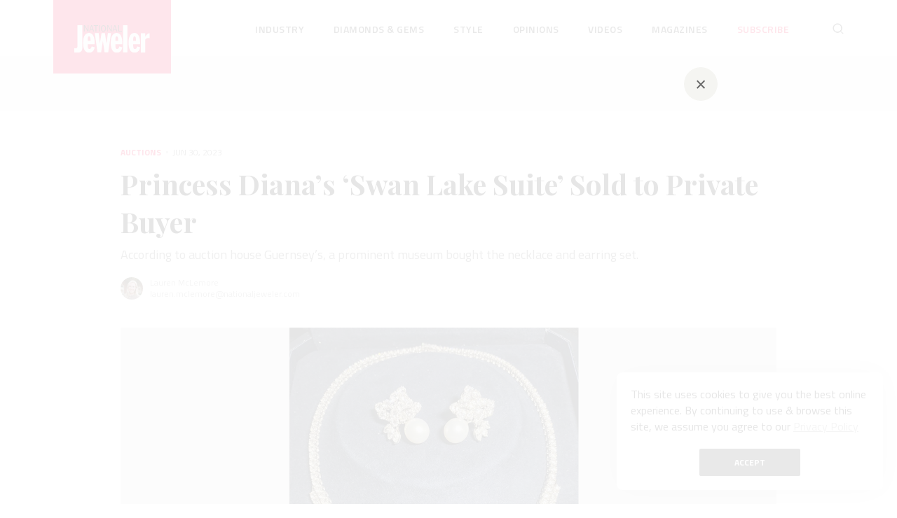

--- FILE ---
content_type: text/html; charset=utf-8
request_url: https://nationaljeweler.com/articles/12068-princess-diana-s-swan-lake-suite-sold-to-private-buyer
body_size: 18306
content:
<!DOCTYPE html><html lang="en" prefix="og: http://ogp.me/ns#" xml:lang="en"><head><title>Princess Diana’s ‘Swan Lake Suite’ Sold to Private Buyer  | National Jeweler</title><meta content="The anticipated auction of the suite was canceled because of the sale." name="description" /><meta content="Princess Diana jewelry, Guernsey auction Princess Diana, Princess Diana pearl jewels, Princess Diana Swan Lake Suite, Swan Lake Suite auction, Swan Lake Suite auction canceled" name="keywords" /><meta content="yes" name="apple-mobile-web-app-capable" /><meta content="width=device-width,initial-scale=1.0,minimum-scale=1.0,user-scalable=1" name="viewport" /><meta content="86400" http-equiv="refresh" /><meta name="csrf-param" content="authenticity_token" />
<meta name="csrf-token" content="ik7uK6-FnunEEkcB5iEnV_vZQI7EzsOMCdyiyD-pZ4YEe9Lh_QcRKx2261bib5P0uY7lyMqmgrKh8WhgisJuaQ" /><meta property="og:title" content="Princess Diana’s ‘Swan Lake Suite’ Sold to Private Buyer " /><meta property="og:description" content="The anticipated auction of the suite was canceled because of the sale." /><meta property="og:type" content="article" /><meta property="og:url" content="https://nationaljeweler.com/articles/12068-princess-diana-s-swan-lake-suite-sold-to-private-buyer" /><meta property="og:image" content="https://uploads.nationaljeweler.com/uploads/9fa7b779d0f2bf77e36e2b0c059adce1.jpg" /><meta property="og:image:width" content="1872" /><meta property="og:image:height" content="1052" /><meta property="og:description" content="The anticipated auction of the suite was canceled because of the sale." /><meta property="og:locale" content="en_EN" /><meta property="og:site_name" content="nationaljeweler.com" /><meta name="twitter:card" content="summary_large_image" /><meta name="twitter:site" content="@NationalJeweler" /><meta name="twitter:creator" content="@NationalJeweler" /><meta name="twitter:domain" content="nationaljeweler.com" /><meta name="twitter:title" content="Princess Diana’s ‘Swan Lake Suite’ Sold to Private Buyer " /><meta name="twitter:description" content="The anticipated auction of the suite was canceled because of the sale." /><meta property="twitter:image" content="https://uploads.nationaljeweler.com/uploads/9fa7b779d0f2bf77e36e2b0c059adce1.jpg" /><meta content="National Jeweler" name="application-name" /><meta content="National Jeweler" name="msapplication-tooltip" /><meta content="#f20039" name="msapplication-TileColor" /><meta href="/packs/media/images/favicons/144x144-ff5813aa305acf606e8af5dc3e3c2e1d.png" name="msapplication-TileImage" /><link href="/packs/media/images/favicons/apple-touch-icon-22d629f293b3e6ed1a817f3595f48cc2.png" rel="apple-touch-icon" sizes="57x57" /><link href="/packs/media/images/favicons/apple-touch-icon-precomposed-58589dd5f9acde5c2bd02716c32b4cd1.png" rel="apple-touch-icon-precomposed" sizes="57x57" /><link href="/packs/media/images/favicons/favicon-507d37ce0fb0f8809bb18dd5c9f6d144.ico" rel="shortcut icon" type="image/png" /><link href="/packs/media/images/favicons/180x180-22d629f293b3e6ed1a817f3595f48cc2.png" rel="icon" sizes="180x180" type="image/png" /><link color="#ff0000" href="/packs/media/images/favicons/svg-7754ef71f5dc5b06efac05a103519c1e.svg" rel="mask-icon" /><link rel="stylesheet" href="/packs/css/application-9f8272d2.css" media="all" /><script>googletag = window.googletag || { cmd: [] };
(function () {
  var gads = document.createElement('script');
  gads.async = true;
  gads.type = 'text/javascript';
  var useSSL = 'https:' == document.location.protocol;
  gads.src = (useSSL ? 'https:' : 'http:') + '//securepubads.g.doubleclick.net/tag/js/gpt.js';

  var node = document.getElementsByTagName('script')[0];
  node.parentNode.insertBefore(gads, node);
})();</script><script>!function(f,b,e,v,n,t,s)
{if(f.fbq)return;n=f.fbq=function(){n.callMethod?
n.callMethod.apply(n,arguments):n.queue.push(arguments)};
if(!f._fbq)f._fbq=n;n.push=n;n.loaded=!0;n.version='2.0';
n.queue=[];t=b.createElement(e);t.async=!0;
t.src=v;s=b.getElementsByTagName(e)[0];
s.parentNode.insertBefore(t,s)}(window, document,'script',
'https://connect.facebook.net/en_US/fbevents.js');

fbq('init', '925762564811793');
fbq('track', 'PageView');</script><noscript><img height="1" src="https://www.facebook.com/tr?id=925762564811793&amp;ev=PageView&amp;noscript=1" width="1" /></noscript><script async src="https://www.googletagmanager.com/gtag/js?id=G-SRS2E1ZLN8"></script>

<script>
  window.dataLayer = window.dataLayer || [];
  function gtag(){dataLayer.push(arguments)}
  gtag('js', new Date());
  gtag('config', 'G-SRS2E1ZLN8');
</script>

<!-- Google Tag Manager -->
<script>(function(w,d,s,l,i){w[l]=w[l]||[];w[l].push({'gtm.start':
new Date().getTime(),event:'gtm.js'});var f=d.getElementsByTagName(s)[0],
j=d.createElement(s),dl=l!='dataLayer'?'&l='+l:'';j.async=true;j.src=
'https://www.googletagmanager.com/gtm.js?id='+i+dl;f.parentNode.insertBefore(j,f);
})(window,document,'script','dataLayer','GTM-5ZLRGGH');</script>
<!-- End Google Tag Manager -->
</head><body class="body articles-show" data-controller="body"><div class="banner banner-top"><div class="banner__body" id="div-gpt-ad-6390982-1"></div></div><div class="container"><div class="wrap"><header class="header absolute" id="header"><div class="wrapper"><div class="row" style="height: 100%"><div class="col-2"><a href="/"><div class="header__logo header__logo-normal" id="headerLogo"><img src="/packs/media/components/shared/header/static/header_logo-7e3600e0647068028b4c0dc19df4a186.svg" /></div></a></div><div class="col-md-9 offset-md-1"><div class="toggle_menu"><span class="toggle_menu__item" id="toggle_menu__item"></span></div><div class="header__container"><ul class="header__navs"><li class="header__nav with_child"><a class="header__link " href="/industry">Industry</a><div class="children"><ul class="children__items"><span class="children__title">Topics</span><li class="children__nav"><a class="link children__link" href="/industry/independents">Independents</a></li><li class="children__nav"><a class="link children__link" href="/industry/majors">Majors</a></li><li class="children__nav"><a class="link children__link" href="/industry/events-awards">Events &amp; Awards</a></li><li class="children__nav"><a class="link children__link" href="/industry/policies-issues">Policies &amp; Issues</a></li><li class="children__nav"><a class="link children__link" href="/industry/crime">Crime</a></li><li class="children__nav"><a class="link children__link" href="/industry/surveys">Surveys</a></li><li class="children__nav"><a class="link children__link" href="/industry/financials">Financials</a></li><li class="children__nav"><a class="link children__link" href="/industry/technology">Technology</a></li><li class="children__nav"><a class="link children__link" href="/industry/supplier-bulletin">Supplier Bulletin</a></li></ul><div class="children__section"><span class="children__title">Featured Story</span><a class="children__content" href="/articles/14619-these-are-the-5-finalists-for-the-david-yurman-gem-awards-grant"><img src="https://uploads.nationaljeweler.com/uploads/d655a5a3ab48a9e0b1484c529edcadb7.jpg" /><h4 class="title-h4">These Are the 5 Finalists for the David Yurman Gem Awards Grant</h4></a></div><div class="trending_topic"><span class="children__title children__title-center">Trending Topic</span><a class="trending__link" href="/search_by_tags?query=2026+Outlook"><div class="trending_topics__item" style="padding: 20px 0;"><img class="trending_topics__img" loading="lazy" src="https://uploads.nationaljeweler.com/uploads/c5408bb6ea17d54cb2d3862d4a96e5a3.jpg" /><div class="trending_topics__title">2026 Outlook</div><span class="trending_topics__count">8 Articles</span></div></a></div></div></li><li class="header__nav with_child"><a class="header__link " href="/diamonds-gems">Diamonds &amp; Gems</a><div class="children"><ul class="children__items"><span class="children__title">Topics</span><li class="children__nav"><a class="link children__link" href="/diamonds-gems/sourcing">Sourcing</a></li><li class="children__nav"><a class="link children__link" href="/diamonds-gems/grading">Grading</a></li><li class="children__nav"><a class="link children__link" href="/diamonds-gems/lab-grown">Lab-Grown</a></li></ul><div class="children__section"><span class="children__title">Featured Story</span><a class="children__content" href="/articles/14622-tucson-preview-2026-earthy-tones-and-innovative-shapes"><img src="https://uploads.nationaljeweler.com/uploads/d4e958d14e1bf1e2489d96f66d6c4ae1.jpg" /><h4 class="title-h4">Tucson Preview 2026: Earthy Tones and Innovative Shapes </h4></a></div><div class="trending_topic"><span class="children__title children__title-center">Trending Topic</span><a class="trending__link" href="/search_by_tags?query=Tariffs"><div class="trending_topics__item" style="padding: 20px 0;"><img class="trending_topics__img" loading="lazy" src="https://uploads.nationaljeweler.com/uploads/ac37af12766e7f35353087f223c7d767.jpg" /><div class="trending_topics__title">Tariffs</div><span class="trending_topics__count">51 Articles</span></div></a></div></div></li><li class="header__nav with_child"><a class="header__link " href="/style">Style</a><div class="children"><ul class="children__items"><span class="children__title">Topics</span><li class="children__nav"><a class="link children__link" href="/style/trends">Trends</a></li><li class="children__nav"><a class="link children__link" href="/style/collections">Collections</a></li><li class="children__nav"><a class="link children__link" href="/style/auctions">Auctions</a></li><li class="children__nav"><a class="link children__link" href="/style/watches">Watches</a></li></ul><div class="children__section"><span class="children__title">Featured Story</span><a class="children__content" href="/articles/14624-bulgari-weaves-new-collection-of-vimini-creations"><img src="https://uploads.nationaljeweler.com/uploads/8a07bb3d3360709e822017a9115f59df.jpg" /><h4 class="title-h4">Bulgari Weaves New Collection of ‘Vimini’ Creations</h4></a></div><div class="trending_topic"><span class="children__title children__title-center">Trending Topic</span><a class="trending__link" href="/search_by_tags?query=Style+File"><div class="trending_topics__item" style="padding: 20px 0;"><img class="trending_topics__img" loading="lazy" src="https://uploads.nationaljeweler.com/uploads/946821c51310d7c6ce67e5f0b18151a9.jpg" /><div class="trending_topics__title">Style File</div><span class="trending_topics__count">22 Articles</span></div></a></div></div></li><li class="header__nav with_child"><a class="header__link " href="/opinions">Opinions</a><div class="children"><ul class="children__items"><span class="children__title">Topics</span><li class="children__nav"><a class="link children__link" href="/opinions/editors">Editors</a></li><li class="children__nav"><a class="link children__link" href="/opinions/columnists">Columnists</a></li></ul><div class="children__section"><span class="children__title">Featured Story</span><a class="children__content" href="/articles/14628-6-jewelry-designers-poised-to-have-a-breakout-year-in-2026"><img src="https://uploads.nationaljeweler.com/uploads/b7dc2b11f0f5416996d14aa000eea8e0.jpg" /><h4 class="title-h4">6 Jewelry Designers Poised to Have a Breakout Year in 2026</h4></a></div><div class="trending_topic"><span class="children__title children__title-center">Trending Topic</span><a class="trending__link" href="/search_by_tags?query=My+Next+Question+Podcast"><div class="trending_topics__item" style="padding: 20px 0;"><img class="trending_topics__img" loading="lazy" src="https://uploads.nationaljeweler.com/uploads/bd20af86922ba8358f00142d47f81c17.png" /><div class="trending_topics__title">My Next Question Podcast</div><span class="trending_topics__count">2 Articles</span></div></a></div></div></li><li class="header__nav with_child"><a class="header__link " href="/videos">Videos</a><div class="children"><ul class="children__items"><span class="children__title">Topics</span><li class="children__nav"><a class="link children__link" href="/podcasts">Podcasts</a></li><li class="children__nav"><a class="link children__link" href="/webinars">Upcoming Webinars</a></li><li class="children__nav"><a class="link children__link" href="/webinars/recorded">Recorded Webinars</a></li></ul><div class="children__section"><span class="children__title">Latest Podcast Episode</span><a class="children__content" href="/articles/14627-episode-1-high-gold-prices-the-diamond-dilemma-what-s-next"><img src="https://uploads.nationaljeweler.com/uploads/8ee2b97c26d67b626393759b0f9dd76f.png" /><div><h4 class="title-h4">Episode 1: High Gold Prices, the Diamond Dilemma, &amp; What’s Next</h4><p class="paragraph">Was 2025 a good year for jewelers? Did lab-grown diamonds outsell natural? Find out on the first episode of the “My Next Question” podcast. </p></div></a></div></div></li><li class="header__nav"><a class="header__link " href="/magazines">Magazines</a></li><li class="header__nav"><a class="header__link header__link-red " href="/subscribe">Subscribe</a></li><li class="header__icon header__icon_search"><form action="/search" accept-charset="UTF-8" method="get"><div class="form__search"><input type="text" name="query" id="query" /><input type="submit" name="commit" value="Search" class="btn-hidden" data-disable-with="Search" /><img class="form__search_close" src="/packs/media/components/shared/static/close_search-e8286fe67a32a20e163feab67097a52c.svg" /></div><img class="form__search_open" src="/packs/media/components/shared/header/static/search_icon-4513bd5b7cff4226a761c0cc5bb6f361.svg" /></form></li></ul></div></div></div></div></header></div><article><div class="progress_bar" id="progressBar"><div class="wrapper"><div class="progress_bar__content"><div class="progress_bar__text"><a class="progress_bar__category" href="/style/auctions">Auctions</a><p class="paragraph">Princess Diana’s ‘Swan Lake Suite’ Sold to Private Buyer </p></div><ul class="socials__list"><li class="socials__item"><a class="social__icon" data-sharer="twitter" data-title="Princess Diana’s ‘Swan Lake Suite’ Sold to Private Buyer " data-url="https://nationaljeweler.com/articles/12068-princess-diana-s-swan-lake-suite-sold-to-private-buyer" href="javascript:void()"><img src="/packs/media/components/shared/static/twitter-f08dc474901c53598ba428d75a3745d4.svg" /></a></li><li class="socials__item"><a class="social__icon" data-sharer="facebook" data-url="https://nationaljeweler.com/articles/12068-princess-diana-s-swan-lake-suite-sold-to-private-buyer" href="javascript:void()"><img src="/packs/media/components/shared/static/facebook-6313612be9569051989582d4d76c3d38.svg" /></a></li><li class="socials__item"><a class="social__icon" data-sharer="linkedin" data-url="https://nationaljeweler.com/articles/12068-princess-diana-s-swan-lake-suite-sold-to-private-buyer" href="javascript:void()"><img src="/packs/media/components/shared/static/linkedin-ed000d16891a658cf7b024a0244d5421.svg" /></a></li></ul></div></div><div class="progress"><div id="percent"></div></div></div><section class="banner_wrapper banner_wrapper-gray banner_wrapper-top"><div class="banner banner-lg"><div class="banner__body" id="div-gpt-ad-6390982-7"></div></div></section><div class="wrapper"><div class="article"><div class="row"><div class="col-xl-10 col-lg-10 col-12 offset-xl-1 offset-0"><div class="article__head"><div class="item_info"><a class="item_info__category" href="/style/auctions">Auctions</a><span class="item_info__data">Jun 30, 2023</span></div><h1 class="title title-h1" id="top">Princess Diana’s ‘Swan Lake Suite’ Sold to Private Buyer </h1><p class="abstract">According to auction house Guernsey’s, a  prominent museum bought the necklace and earring set.</p><div class="author"><a class="author__avatar" href="/search_by_authors?query=Lauren+McLemore"><img loading="lazy" src="https://uploads.nationaljeweler.com/uploads/7ab280cd0c2b5013fe7890cfe0edf28a.jpg" /></a><span class="author__name"><a class="author__name" href="/search_by_authors?query=Lauren+McLemore">Lauren McLemore</a><a href="mailto:lauren.mclemore@nationaljeweler.com">lauren.mclemore@nationaljeweler.com</a></span></div></div></div><div class="offset-xl-1 offset-lg-1 offset-0 col-xl-10 col-lg-10 col-12"><div class="article_preview__img"><picture><source srcset="https://uploads.nationaljeweler.com/uploads/c96dc65475330ab0b91321ca432ba989.avif" type="image/avif" /><img width="1872" height="1052" alt="Princess Diana Swan Lake Suite" title="The South Sea pearl jewelry included in the late Princess Diana’s “Swan Lake Suite.” Originally scheduled to be offered at auction on June 27, a museum purchased the necklace and earring set prior to the public sale. (Photo courtesy of Guernsey’s)
" src="https://uploads.nationaljeweler.com/uploads/9fa7b779d0f2bf77e36e2b0c059adce1.jpg" /></picture><div class="article__caption">The South Sea pearl jewelry included in the late Princess Diana’s “Swan Lake Suite.” Originally scheduled to be offered at auction on June 27, a museum purchased the necklace and earring set prior to the public sale. (Photo courtesy of Guernsey’s)
</div></div></div><div class="offset-xl-1 offset-lg-1 offset-0 col-xl-6 col-lg-6 col-12"><!DOCTYPE html PUBLIC "-//W3C//DTD HTML 4.0 Transitional//EN" "http://www.w3.org/TR/REC-html40/loose.dtd">
<html><body><div class="trix-content">
  <div>
<em>Editor's note: This story was updated to include additional information obtained post-publication.</em><br><br>New York—Guernsey’s announced on its website that the Princess Diana “Swan Lake Suite” has been sold to a “prominent” museum.<br><br>The necklace and earring set was <a href="https://nationaljeweler.com/articles/11935-guernsey-s-to-auction-princess-diana-s-swan-lake-suite">slated to be auctioned Tuesday</a> at The Pierre Hotel in New York City.  <br><br>That morning, Guernsey's told National Jeweler the auction was canceled due to the jewels’ sale via a pre-auction private treaty but declined to provide any further details.<br> <br>It updated its website with the museum information the following day.<br><br>The Swan Lake Suite is comprised of a South Sea pearl necklace and matching earrings made by Garrard with design input from the princess. <br><br>On June 3, 1997, Diana, Princess of Wales, attended the opening night of the British National Ballet’s performance of “Swan Lake” at the Royal Albert Hall in London wearing the necklace. This was one of her final public appearances.<br><br>Following the ballet, the princess returned the piece so Garrard could craft a pair of matching earrings, but she was tragically killed in Paris before receiving them.<br><br>The necklace is comprised of 178 marquise- and round brilliant-cut diamonds and seven 12 mm South Sea pearls. It’s mounted in platinum and includes more than 50 carats of diamonds.<br><br>The coordinating earrings feature a round brilliant-cut and marquise-cut diamond cluster with a South Sea cultured pearl drop. They are also mounted in platinum and are claw-set with peg and clip fittings.<br><br>
</div>
<address> Related stories will be right here … </address>
<div>
<br>Because of Diana’s independence from the royal family following her divorce from Prince Charles, the suite was left without an owner after she died in August 1997 and was not subject to any royal protocol.<br><br>Garrard contacted a British lord, who purchased the jewels for his wife. However, she reportedly never wore them because she was too uncomfortable with their connection to the late princess.<br> <br>Next, the jewels went to Guernsey’s auction house where in December 1999, they sold to Texan businessman James McIngvale for $1 million. <br><br>In 2008, the suite changed hands again. The jewels were purchased via private sale by current owner the Ginzburgs, a Ukrainian family who has been deeply affected by the war in their homeland.<br><br>“I know their hope is that money from the sale can be used in the rebuilding [of Ukraine],” said Guernsey’s president, Arlan Ettinger.<br><br>The pre-auction estimate for the Swan Lake Suite was $5 million to $15 million.</div>
</div></body></html>
</div><div class="col-xl-4 col-lg-4 col-12 flex flex-column"><div class="sidebar__banners"><div class="sidebar__item sidebar__item-last"><div class="sidebar__sticky"><div class="mb-10"><div class="banner banner-sm"><div class="banner__body" id="div-gpt-ad-6390982-4"></div></div></div><div class="banner banner-sm"><div class="banner__body" id="div-gpt-ad-6390982-5"></div></div></div></div></div><div class="sidebar"><div class="editor"><h2 class="title-h2 mb-10">Editors' Picks</h2><div class="editor__sponsored"><span>Sponsored by</span><a target="_blank" href="https://qgold.com"><img loading="lazy" src="https://uploads.nationaljeweler.com/uploads/0a8804184a8a35a72e4a9754830ccc72.png" /></a></div><div class="editor__item"><span class="editor__count">1</span><a class="editor__link" href="/articles/14628-6-jewelry-designers-poised-to-have-a-breakout-year-in-2026">6 Jewelry Designers Poised to Have a Breakout Year in 2026</a></div><div class="editor__item"><span class="editor__count">2</span><a class="editor__link" href="/articles/14622-tucson-preview-2026-earthy-tones-and-innovative-shapes">Tucson Preview 2026: Earthy Tones and Innovative Shapes </a></div><div class="editor__item"><span class="editor__count">3</span><a class="editor__link" href="/articles/14626-4-men-charged-in-1-7m-california-smash-and-grab-jewelry-store-robbery">4 Men Charged in $1.7M California Smash-and-Grab Jewelry Store Robbery</a></div><div class="editor__item"><span class="editor__count">4</span><a class="editor__link" href="/articles/14619-these-are-the-5-finalists-for-the-david-yurman-gem-awards-grant">These Are the 5 Finalists for the David Yurman Gem Awards Grant</a></div><div class="editor__item"><span class="editor__count">5</span><a class="editor__link" href="/articles/14620-first-party-data-is-the-most-valuable-asset-jewelers-have-in-2026">First-Party Data Is the Most Valuable Asset Jewelers Have in 2026</a></div></div></div></div></div></div></div><section class="banner_wrapper banner_wrapper-gray banner_wrapper-article"><!DOCTYPE html PUBLIC "-//W3C//DTD HTML 4.0 Transitional//EN" "http://www.w3.org/TR/REC-html40/loose.dtd">
<html><body><abbr> Banner will be right here … </abbr></body></html>
</section><div class="wrapper"><div class="article"><div class="row"><div class="offset-xl-1 offset-lg-1 offset-0 col-xl-6 col-lg-6 col-12"><!DOCTYPE html PUBLIC "-//W3C//DTD HTML 4.0 Transitional//EN" "http://www.w3.org/TR/REC-html40/loose.dtd">
<html><body>
<div class="trix-content">
</div>
</body></html>
<div class="related_stories" id="relatedStories"><div class="related_stories__title">Related Stories</div><div class="related_stories__list"><div class="article__item article__item-small"><a class="article__link width-small" target="_blank" href="/articles/12037-rebekah-harkness-dali-starfish-sells-for-almost-1m"><div class="image__wrapper"><picture><img class="article__img article__img-small" loading="lazy" alt="Étoile De Mer by Salvador Dalí" title="Salvador Dalí’s surrealist piece “Étoile De Mer” consists of a starfish brooch and two butterflies that once belonged to Rebekah Harkness. It recently sold for just under $1 million at Christie’s Magnificent Jewels auction in New York on June 7. (Photo courtesy of Christie’s)" src="https://uploads.nationaljeweler.com/uploads/62c79ea5cd48aafc9c234d7f4a02ac0b.jpg" /></picture></div></a><div class="article__content"><div class="item_info"><a class="item_info__category" target="_blank" href="/style/auctions">Auctions</a><span class="item_info__data">Jun 15, 2023</span></div><a class="article__title article__title-small title-h3" target="_blank" href="/articles/12037-rebekah-harkness-dali-starfish-sells-for-almost-1m">Rebekah Harkness’ Dalí Starfish Sells for Almost $1M</a></div></div><div class="article__item article__item-small"><a class="article__link width-small" target="_blank" href="/articles/12026-newman-s-own-rolex-daytonas-sell-for-1-1m-each-at-sotheby-s"><div class="image__wrapper"><picture><img class="article__img article__img-small" loading="lazy" alt="Two Rolex Daytona watches that belonged to Paul Newman" title="Paul Newman’s “Zenith Daytona,” left, sold for $1.1 million at Sotheby’s watch auction Friday, while his Rolex Daytona Ref. 116519, a gift from wife Joanne Woodward, also garnered $1.1 million. " src="https://uploads.nationaljeweler.com/uploads/21262375cb7d4620359275c9abdcc44a.jpg" /></picture></div></a><div class="article__content"><div class="item_info"><a class="item_info__category" target="_blank" href="/style/auctions">Auctions</a><span class="item_info__data">Jun 12, 2023</span></div><a class="article__title article__title-small title-h3" target="_blank" href="/articles/12026-newman-s-own-rolex-daytonas-sell-for-1-1m-each-at-sotheby-s">Newman’s Own Rolex Daytonas Sell for $1.1M Each at Sotheby’s</a></div></div><div class="article__item article__item-small"><a class="article__link width-small" target="_blank" href="/articles/11935-guernsey-s-to-auction-princess-diana-s-swan-lake-suite"><div class="image__wrapper"><picture><img class="article__img article__img-small" loading="lazy" alt="20230510_SwanLake_head.jpg" title="The jewelry included in the late Princess Diana’s ‘Swan Lake Suite.’ Her earrings, set in platinum, feature brilliant-cut and marquise-shaped diamonds and two South Sea cultured pearls and were made to match her necklace, also set in platinum, which included 178 brilliant-cut and marquise-shaped diamonds and five South Sea pearls.
 (Photo courtesy of Guernsey’s)" src="https://uploads.nationaljeweler.com/uploads/c65404d99998afa4e5896fc2209f9cad.jpg" /></picture></div></a><div class="article__content"><div class="item_info"><a class="item_info__category" target="_blank" href="/style/auctions">Auctions</a><span class="item_info__data">May 10, 2023</span></div><a class="article__title article__title-small title-h3" target="_blank" href="/articles/11935-guernsey-s-to-auction-princess-diana-s-swan-lake-suite">Guernsey’s To Auction Princess Diana’s ‘Swan Lake Suite’ </a></div></div></div></div><div class="author"><a class="author__avatar author__avatar-large" href="/search_by_authors?query=Lauren+McLemore"><img loading="lazy" src="https://uploads.nationaljeweler.com/uploads/7ab280cd0c2b5013fe7890cfe0edf28a.jpg" /></a><div class="author__bio"><a href="/search_by_authors?query=Lauren+McLemore">Lauren McLemore</a><span>is the associate editor, gemstones at National Jeweler, covering sourcing, pricing and other developments.</span></div></div><div class="tags"><span class="tags__title">tags:</span><ul class="tags__list"><li class="tags__item"><a class="tags__link" href="/search_by_tags?query=Auctions">Auctions</a></li><li class="tags__item"><a class="tags__link" href="/search_by_tags?query=Celebrity+Style">Celebrity Style</a></li></ul></div><div class="socials"><input class="socials__url" disabled="true" size="100" value="https://nationaljeweler.com/articles/12068-princess-diana-s-swan-lake-suite-sold-to-private-buyer" /><ul class="socials__list"><li class="social__icon"><a class="social__icon" data-sharer="twitter" data-title="Princess Diana’s ‘Swan Lake Suite’ Sold to Private Buyer " data-url="https://nationaljeweler.com/articles/12068-princess-diana-s-swan-lake-suite-sold-to-private-buyer" href="javascript:void()"><img src="/packs/media/components/shared/static/twitter-f08dc474901c53598ba428d75a3745d4.svg" /></a></li><li class="social__icon"><a class="social__icon" data-sharer="facebook" data-url="https://nationaljeweler.com/articles/12068-princess-diana-s-swan-lake-suite-sold-to-private-buyer" href="javascript:void()"><img src="/packs/media/components/shared/static/facebook-6313612be9569051989582d4d76c3d38.svg" /></a></li><li class="social__icon"><a class="social__icon" data-sharer="linkedin" data-url="https://nationaljeweler.com/articles/12068-princess-diana-s-swan-lake-suite-sold-to-private-buyer" href="javascript:void()"><img src="/packs/media/components/shared/static/linkedin-ed000d16891a658cf7b024a0244d5421.svg" /></a></li></ul></div></div><div class="col-xl-4 col-lg-4 col-12 flex flex-column"><div class="sidebar__banners"><div class="sidebar__item"><div class="sidebar__sticky"><div class="banner banner-tower"><div class="banner__body" id="div-gpt-ad-6390982-3"></div></div></div></div></div><div class="past_webinars"><div class="past_webinars__title">More on Auctions<div class="past_webinar"><div class="past_webinar__description"><a class="item_info__category" href="/style/auctions">Auctions</a><span>Jan 09, 2026</span><div class="past_webinar__body"><div class="past_webinar__text"><a class="article__title" href="/articles/14592-christie-s-names-new-global-managing-director-for-luxury">Christie’s Names New Global Managing Director for Luxury</a></div><img class="past_webinar__img" loading="lazy" src="https://uploads.nationaljeweler.com/uploads/b93c45a944a24037eec1f1ecf44c7798.jpg" /></div></div></div><div class="past_webinar"><div class="past_webinar__description"><div class="item_info"><span class="item_info__data text-bold">Brought to you by</span></div><div class="past_webinar__body"><div class="past_webinar__text"><a class="article__title" href="/articles/14614-the-mjsa-mentor-apprenticeship-program-attracting-training-the-next-generation-of-bench-jewelers">The MJSA Mentor &amp; Apprenticeship Program: Attracting &amp; Training the Next Generation of Bench Jewelers</a></div><img class="past_webinar__img" loading="lazy" src="https://uploads.nationaljeweler.com/uploads/6ff4b2f5972719060440d77400801922.jpg" /></div><a target="_blank" href="https://www.mjsa.org/"><img class="past_sponsor__img" loading="lazy" src="https://uploads.nationaljeweler.com/uploads/3cdee802a5fd85adfa1ef1477a34800a.jpg" /></a></div></div><div class="past_webinar"><div class="past_webinar__description"><a class="item_info__category" href="/style/auctions">Auctions</a><span>Dec 24, 2025</span><div class="past_webinar__body"><div class="past_webinar__text"><a class="article__title" href="/articles/14559-bonhams-to-open-new-u-s-flagship-in-nyc">Bonhams to Open New U.S. Flagship in NYC</a></div><img class="past_webinar__img" loading="lazy" src="https://uploads.nationaljeweler.com/uploads/1a2dc0c7b74cf3153553ee599ee6cc33.jpg" /></div></div></div></div></div></div></div></div></div><div id="endArticle"></div><section class="banner_wrapper banner_wrapper-gray"><div class="banner banner-lg"><div class="banner__body" id="div-gpt-ad-6390982-9"></div></div></section><div class="wrapper"><h2 class="title-h2 articles_title">The Latest</h2><section class="articles"><div class="row"><div class="col-xl-7 col-lg-7 col-12 article__list"><div class="article__item article__item-standart"><a class="article__link width-standart" target="_self" href="/articles/14621-the-rise-of-centralized-sourcing-in-the-colored-gemstone-market"><div class="image__wrapper"><picture><source srcset="https://uploads.nationaljeweler.com/uploads/c68d62d3595b07008c294a34c6fbd124.avif" type="image/avif" /><img class="article__img article__img-standart" loading="lazy" alt="National-Jeweler_1872x1502_B copy.png" title="" src="https://uploads.nationaljeweler.com/uploads/fe64ce82033aabf0d94ccf74e980072f.png" /></picture><span class="preview__icon"><img width="8" src="/packs/media/components/shared/static/video-0d13b1bef3b0e808ba481de2a1b6a502.svg" /></span></div></a><div class="article__content"><div class="item_info"><a class="item_info__category" target="_self" href="/industry/supplier-bulletin">Supplier Bulletin</a><span class="item_info__data">Jan 22, 2026</span></div><a class="article__title article__title-standart title-h3" target="_self" href="/articles/14621-the-rise-of-centralized-sourcing-in-the-colored-gemstone-market">The Rise of Centralized Sourcing in the Colored Gemstone Market</a><p class="paragraph">Sponsored by RapNet</p><div class="author"></div></div></div><div class="article__item article__item-standart"><a class="article__link width-standart" target="_self" href="/articles/14632-lugano-diamonds-finds-a-buyer"><div class="image__wrapper"><picture><source srcset="https://uploads.nationaljeweler.com/uploads/09f7967cc3f7ec2b3bc557302d612317.avif" type="image/avif" /><img class="article__img article__img-standart" loading="lazy" alt="Lugano Diamonds Greenwich Connecticut store" title="Lugano Diamonds’ store in Greenwich, Connecticut. The jewelry retailer filed for Chapter 11 bankruptcy protection in November 2025 and has since found a buyer." src="https://uploads.nationaljeweler.com/uploads/f3bc64df59193ad8bfa17eeefeb17140.jpg" /></picture></div></a><div class="article__content"><div class="item_info"><a class="item_info__category" target="_self" href="/industry/majors">Majors</a><span class="item_info__data">Jan 22, 2026</span></div><a class="article__title article__title-standart title-h3" target="_self" href="/articles/14632-lugano-diamonds-finds-a-buyer">Lugano Diamonds Finds a Buyer</a><p class="paragraph">Investment firm Enhanced Retail Funding, a division of Gordon Brothers, was the successful bidder.</p><div class="author"><a class="author__avatar" href="/search_by_authors?query=Lenore+Fedow"><img loading="lazy" src="https://uploads.nationaljeweler.com/uploads/7aa17c3727ee24de764af5c00ad5b62b.jpg" /></a><a class="author__name" href="/search_by_authors?query=Lenore+Fedow"><span>Lenore Fedow</span></a></div></div></div><div class="article__item article__item-standart"><a class="article__link width-standart" target="_self" href="/articles/14631-de-beers-to-release-a-diamond-is-forever-book"><div class="image__wrapper"><picture><source srcset="https://uploads.nationaljeweler.com/uploads/f781585f844520ebd0264e4dec86db72.avif" type="image/avif" /><img class="article__img article__img-standart" loading="lazy" alt="A Diamond Is Forever book" title="“A Diamond Is Forever,” published by Assouline, will be released on Jan. 30." src="https://uploads.nationaljeweler.com/uploads/b659628e52a83259d63f482c7d02eac4.jpg" /></picture></div></a><div class="article__content"><div class="item_info"><a class="item_info__category" target="_self" href="/diamonds-gems/sourcing">Sourcing</a><span class="item_info__data">Jan 22, 2026</span></div><a class="article__title article__title-standart title-h3" target="_self" href="/articles/14631-de-beers-to-release-a-diamond-is-forever-book">De Beers To Release ‘A Diamond Is Forever’ Book</a><p class="paragraph">It explores the history of the iconic tagline and the company’s strategy to redefine the role of diamonds in society.</p><div class="author"><a class="author__avatar" href="/search_by_authors?query=Lauren+McLemore"><img loading="lazy" src="https://uploads.nationaljeweler.com/uploads/7ab280cd0c2b5013fe7890cfe0edf28a.jpg" /></a><a class="author__name" href="/search_by_authors?query=Lauren+McLemore"><span>Lauren McLemore</span></a></div></div></div><div class="article__item article__item-standart"><a class="article__link width-standart" target="_self" href="/articles/14442-how-jewelers-can-fight-back-against-cell-jammers"><div class="image__wrapper"><picture><source srcset="https://uploads.nationaljeweler.com/uploads/189098e7c4d17b17762b28a5dfc02073.avif" type="image/avif" /><img class="article__img article__img-standart" loading="lazy" alt="JamAlert 1872x1052.png" title="" src="https://uploads.nationaljeweler.com/uploads/26b9b823dc7a237e1027f6eaa14e7de2.png" /></picture></div></a><div class="article__content"><div class="item_info"><span class="item_info__data text-bold">Brought to you by</span></div><a class="article__title article__title-standart title-h3" target="_self" href="/articles/14442-how-jewelers-can-fight-back-against-cell-jammers">How Jewelers Can Fight Back Against Cell Jammers</a><p class="paragraph">Criminals are using cell jammers to disable alarms, but new technology like JamAlert™ can stop them.</p><div class="author"><a target="_blank" href="https://www.dmp.com/"><img class="past_sponsor__img" loading="lazy" src="https://uploads.nationaljeweler.com/uploads/effa5c86521e943c4f312c92c864d85a.png" /></a></div></div></div><div class="article__item article__item-standart"><a class="article__link width-standart" target="_self" href="/articles/14629-swarovski-appoints-new-north-america-president"><div class="image__wrapper"><picture><source srcset="https://uploads.nationaljeweler.com/uploads/a8db56bcd64a3d5455f76f4940f60223.avif" type="image/avif" /><img class="article__img article__img-standart" loading="lazy" alt="Sindhu Culas" title="Sindhu Culas is the new president and general manager of North America at Swarovski." src="https://uploads.nationaljeweler.com/uploads/665220067d8cffe045be92309166e049.jpg" /></picture></div></a><div class="article__content"><div class="item_info"><a class="item_info__category" target="_self" href="/industry/majors">Majors</a><span class="item_info__data">Jan 22, 2026</span></div><a class="article__title article__title-standart title-h3" target="_self" href="/articles/14629-swarovski-appoints-new-north-america-president">Swarovski Appoints New North America President</a><p class="paragraph">Retail veteran Sindhu Culas has stepped into the role.</p><div class="author"><a class="author__avatar" href="/search_by_authors?query=Lenore+Fedow"><img loading="lazy" src="https://uploads.nationaljeweler.com/uploads/7aa17c3727ee24de764af5c00ad5b62b.jpg" /></a><a class="author__name" href="/search_by_authors?query=Lenore+Fedow"><span>Lenore Fedow</span></a></div></div></div><div class="article__item article__item-standart"><div class="article__content"><div class="item_info"><span class="item_info__category">Weekly Quiz</span><span class="item_info__data">Jan 15, 2026</span></div><a class="article__title article__title-standart title-h3" href="/quizzes/2-this-week-s-quiz">This Week’s Quiz</a><div class="trix-content">
  <div>Test your jewelry news knowledge by answering these questions.</div>
</div>
<a class="btn btn-dark quiz__btn" href="/quizzes/2-this-week-s-quiz">Take the Quiz</a></div><a class="quiz__link" href="/quizzes/2-this-week-s-quiz"><img class="" loading="lazy" src="https://uploads.nationaljeweler.com/uploads/99a46b30cc354962ac2e29ecd113587a.jpg" /></a></div><div class="article__item article__item-standart"><a class="article__link width-standart" target="_self" href="/articles/14630-stuller-names-new-chief-merchandising-marketing-sales-officer"><div class="image__wrapper"><picture><source srcset="https://uploads.nationaljeweler.com/uploads/70aa3527b3602765c5a301a2274ded46.avif" type="image/avif" /><img class="article__img article__img-standart" loading="lazy" alt="Taylor Burgess" title="Taylor Burgess is Stuller’s new chief merchandising, marketing, and sales officer." src="https://uploads.nationaljeweler.com/uploads/963775adb123781d39b8ef2155c8837e.jpg" /></picture></div></a><div class="article__content"><div class="item_info"><a class="item_info__category" target="_self" href="/industry/majors">Majors</a><span class="item_info__data">Jan 22, 2026</span></div><a class="article__title article__title-standart title-h3" target="_self" href="/articles/14630-stuller-names-new-chief-merchandising-marketing-sales-officer">Stuller Names New Chief Merchandising, Marketing, Sales Officer</a><p class="paragraph">Taylor Burgess, who has been at Stuller since 2013, was promoted to the newly created role.</p><div class="author"><a class="author__avatar" href="/search_by_authors?query=Natalie++Francisco"><img loading="lazy" src="https://uploads.nationaljeweler.com/uploads/37e8e5ec6f9e34b2d9d1e44bb8357354.jpeg" /></a><a class="author__name" href="/search_by_authors?query=Natalie++Francisco"><span>Natalie  Francisco</span></a></div></div></div><div class="article__item article__item-standart"><a class="article__link width-standart" target="_self" href="/articles/14627-episode-1-high-gold-prices-the-diamond-dilemma-what-s-next"><div class="image__wrapper"><picture><source srcset="https://uploads.nationaljeweler.com/uploads/bd3ad368d4974eb99bcc0e46643421ca.avif" type="image/avif" /><img class="article__img article__img-standart" loading="lazy" alt="My Next Question podcast with Sherry Smith and Edahn Golan " title="" src="https://uploads.nationaljeweler.com/uploads/86a0cd0c587c9ef82d9388c0d82a9264.png" /></picture><span class="preview__icon"><img width="8" src="/packs/media/components/shared/static/video-0d13b1bef3b0e808ba481de2a1b6a502.svg" /></span></div></a><div class="article__content"><div class="item_info"><a class="item_info__category" target="_self" href="/podcasts">Podcasts</a><span class="item_info__data">Jan 21, 2026</span></div><a class="article__title article__title-standart title-h3" target="_self" href="/articles/14627-episode-1-high-gold-prices-the-diamond-dilemma-what-s-next">Episode 1: High Gold Prices, the Diamond Dilemma, &amp; What’s Next</a><p class="paragraph">Was 2025 a good year for jewelers? Did lab-grown diamonds outsell natural? Find out on the first episode of the “My Next Question” podcast. </p><div class="author"></div></div></div><div class="article__item article__item-standart"><a class="article__link width-standart" target="_self" href="/articles/14422-impacting-tomorrow-today"><div class="image__wrapper"><picture><source srcset="https://uploads.nationaljeweler.com/uploads/5cad080241e2fe87f8766619fd821267.avif" type="image/avif" /><img class="article__img article__img-standart" loading="lazy" alt="Recipients Collage 2025 - NJ (1872 x 1050 px) (1872 x 1052 px).png" title="" src="https://uploads.nationaljeweler.com/uploads/1d0686af314cda46e88a0d54c3e9a0ec.png" /></picture></div></a><div class="article__content"><div class="item_info"><span class="item_info__data text-bold">Brought to you by</span></div><a class="article__title article__title-standart title-h3" target="_self" href="/articles/14422-impacting-tomorrow-today">Impacting Tomorrow Today</a><p class="paragraph">How Jewelers of America’s 20 Under 40 are leading to ensure a brighter future for the jewelry industry. </p><div class="author"><a target="_blank" href="https://www.jewelers.org/"><img class="past_sponsor__img" loading="lazy" src="https://uploads.nationaljeweler.com/uploads/02cdaba1af874e4042f655be98398aa0.png" /></a></div></div></div><div class="article__item article__item-standart"><a class="article__link width-standart" target="_self" href="/articles/14628-6-jewelry-designers-poised-to-have-a-breakout-year-in-2026"><div class="image__wrapper"><picture><source srcset="https://uploads.nationaljeweler.com/uploads/5b428a532e19ba449363ca381c18330f.avif" type="image/avif" /><img class="article__img article__img-standart" loading="lazy" alt="Jules Kim of Bijules, Sophie Howard of By Pariah, Jade Ruzzo, Joy Haugaard of Lionheart, Vanessa Fernández of Vanessa Fernández Studio, Hiba Husayni of Zahn-Z " title="Six jewelry designers experts believe are poised to have a breakout year in 2026 are, from left to right, Jules Kim of Bijules, Sophie Howard of By Pariah, Jade Ruzzo, Joy Haugaard of Lionheart, Vanessa Fernández of Vanessa Fernández Studio, and Hiba Husayni of Zahn-Z." src="https://uploads.nationaljeweler.com/uploads/b7dc2b11f0f5416996d14aa000eea8e0.jpg" /></picture></div></a><div class="article__content"><div class="item_info"><a class="item_info__category" target="_self" href="/opinions/editors">Editors</a><span class="item_info__data">Jan 21, 2026</span></div><a class="article__title article__title-standart title-h3" target="_self" href="/articles/14628-6-jewelry-designers-poised-to-have-a-breakout-year-in-2026">6 Jewelry Designers Poised to Have a Breakout Year in 2026</a><p class="paragraph">Whether you recognize their jewels or are just discovering them now, these designers’ talent and vision make them ones to watch this year.</p><div class="author"><a class="author__avatar" href="/search_by_authors?query=Natalie++Francisco"><img loading="lazy" src="https://uploads.nationaljeweler.com/uploads/37e8e5ec6f9e34b2d9d1e44bb8357354.jpeg" /></a><a class="author__name" href="/search_by_authors?query=Natalie++Francisco"><span>Natalie  Francisco</span></a></div></div></div><div class="article__item article__item-standart"><a class="article__link width-standart" target="_self" href="/articles/14622-tucson-preview-2026-earthy-tones-and-innovative-shapes"><div class="image__wrapper"><picture><source srcset="https://uploads.nationaljeweler.com/uploads/36c151b0413381f98268127d0c0b582f.avif" type="image/avif" /><img class="article__img article__img-standart" loading="lazy" alt="Columbia Gem House celestial shapes " title="Columbia Gem House will debut a new collection of celestial-themed gem cuts, pictured above, during the Tucson gem shows in February. " src="https://uploads.nationaljeweler.com/uploads/d4e958d14e1bf1e2489d96f66d6c4ae1.jpg" /></picture></div></a><div class="article__content"><div class="item_info"><a class="item_info__category" target="_self" href="/diamonds-gems/sourcing">Sourcing</a><span class="item_info__data">Jan 21, 2026</span></div><a class="article__title article__title-standart title-h3" target="_self" href="/articles/14622-tucson-preview-2026-earthy-tones-and-innovative-shapes">Tucson Preview 2026: Earthy Tones and Innovative Shapes </a><p class="paragraph">Buyers are expected to gravitate toward gemstones that have a little something special, just like last year.</p><div class="author"><a class="author__avatar" href="/search_by_authors?query=Lauren+McLemore"><img loading="lazy" src="https://uploads.nationaljeweler.com/uploads/7ab280cd0c2b5013fe7890cfe0edf28a.jpg" /></a><a class="author__name" href="/search_by_authors?query=Lauren+McLemore"><span>Lauren McLemore</span></a></div></div></div><div class="article__item article__item-standart"><a class="article__link width-standart" target="_self" href="/articles/14626-4-men-charged-in-1-7m-california-smash-and-grab-jewelry-store-robbery"><div class="image__wrapper"><picture><source srcset="https://uploads.nationaljeweler.com/uploads/40f07c6a6d7bfee9fe57107bc1cd7fec.avif" type="image/avif" /><img class="article__img article__img-standart" loading="lazy" alt="Gavel and books stock image" title="A federal grand jury in California has indicted four of the more than two dozen masked men who robbed a California jewelry store last June after ramming a car through the storefront to gain entry." src="https://uploads.nationaljeweler.com/uploads/f67af12b488d29a7670277ef67e28358.jpg" /></picture></div></a><div class="article__content"><div class="item_info"><a class="item_info__category" target="_self" href="/industry/crime">Crime</a><span class="item_info__data">Jan 21, 2026</span></div><a class="article__title article__title-standart title-h3" target="_self" href="/articles/14626-4-men-charged-in-1-7m-california-smash-and-grab-jewelry-store-robbery">4 Men Charged in $1.7M California Smash-and-Grab Jewelry Store Robbery</a><p class="paragraph">Plus, JSA’s Scott Guginsky discusses the need for jewelers to take more precautions as the gold price continues to climb.</p><div class="author"><a class="author__avatar" href="/search_by_authors?query=Lenore+Fedow"><img loading="lazy" src="https://uploads.nationaljeweler.com/uploads/7aa17c3727ee24de764af5c00ad5b62b.jpg" /></a><a class="author__name" href="/search_by_authors?query=Lenore+Fedow"><span>Lenore Fedow</span></a></div></div></div><div class="article__item article__item-standart"><a class="article__link width-standart" target="_self" href="/articles/14625-delaware-jeweler-felice-morris-dies-at-91"><div class="image__wrapper"><picture><source srcset="https://uploads.nationaljeweler.com/uploads/825f8813cd3eed37618fe2290bd43a5a.avif" type="image/avif" /><img class="article__img article__img-standart" loading="lazy" alt="Felice Korr Morris" title="Felice Morris, who ran A.R. Morris Jewelers with her husband Albert Morris, died on Jan. 11." src="https://uploads.nationaljeweler.com/uploads/fa61a7a20472706bae0d89bac4bb9750.jpg" /></picture></div></a><div class="article__content"><div class="item_info"><a class="item_info__category" target="_self" href="/industry/independents">Independents</a><span class="item_info__data">Jan 21, 2026</span></div><a class="article__title article__title-standart title-h3" target="_self" href="/articles/14625-delaware-jeweler-felice-morris-dies-at-91">Delaware Jeweler Felice Morris Dies at 91</a><p class="paragraph">Morris’ most cherished role was being a mother and grandmother, her family said.</p><div class="author"><a class="author__avatar" href="/search_by_authors?query=Lauren+McLemore"><img loading="lazy" src="https://uploads.nationaljeweler.com/uploads/7ab280cd0c2b5013fe7890cfe0edf28a.jpg" /></a><a class="author__name" href="/search_by_authors?query=Lauren+McLemore"><span>Lauren McLemore</span></a></div></div></div><div class="article__item article__item-standart"><a class="article__link width-standart" target="_self" href="/articles/14624-bulgari-weaves-new-collection-of-vimini-creations"><div class="image__wrapper"><picture><source srcset="https://uploads.nationaljeweler.com/uploads/d3cf5c2243c464f585440fd6ce8638d1.avif" type="image/avif" /><img class="article__img article__img-standart" loading="lazy" alt="Bulgari Vimini Collection Campaign" title="The “Vimini” collection includes 5 pieces inspired by a 1942 archival bracelet. Seen left are the “Vimini” necklace ($38,800) and “Vimini” single earring ($2,490), and, right, is the “Vimini” bracelet ($18,900) in 18-karat yellow gold." src="https://uploads.nationaljeweler.com/uploads/8a07bb3d3360709e822017a9115f59df.jpg" /></picture></div></a><div class="article__content"><div class="item_info"><a class="item_info__category" target="_self" href="/style/collections">Collections</a><span class="item_info__data">Jan 21, 2026</span></div><a class="article__title article__title-standart title-h3" target="_self" href="/articles/14624-bulgari-weaves-new-collection-of-vimini-creations">Bulgari Weaves New Collection of ‘Vimini’ Creations</a><p class="paragraph">“Vimini” is the first chapter of the “Bulgari Eternal” collection that merges archival pieces with modern creations.</p><div class="author"><a class="author__avatar" href="/search_by_authors?query=Natalie++Francisco"><img loading="lazy" src="https://uploads.nationaljeweler.com/uploads/37e8e5ec6f9e34b2d9d1e44bb8357354.jpeg" /></a><a class="author__name" href="/search_by_authors?query=Natalie++Francisco"><span>Natalie  Francisco</span></a></div></div></div><div class="article__item article__item-standart"><a class="article__link width-standart" target="_self" href="/articles/14623-jewelers-mutual-s-conversations-retreat-returns-to-discuss-ai"><div class="image__wrapper"><picture><source srcset="https://uploads.nationaljeweler.com/uploads/7f0b4b6df8bc97ac034ec9781b84af67.avif" type="image/avif" /><img class="article__img article__img-standart" loading="lazy" alt="The Ritz-Carlton Half Moon Bay California" title="Jewelers Mutual will host its “Conversations” leadership retreat from April 10-12 at The Ritz-Carlton, Half Moon Bay, in Half Moon Bay, California." src="https://uploads.nationaljeweler.com/uploads/840139e6b6a36d0a044bf9ba1d5237b5.jpg" /></picture></div></a><div class="article__content"><div class="item_info"><a class="item_info__category" target="_self" href="/industry/events-awards">Events &amp; Awards</a><span class="item_info__data">Jan 21, 2026</span></div><a class="article__title article__title-standart title-h3" target="_self" href="/articles/14623-jewelers-mutual-s-conversations-retreat-returns-to-discuss-ai">Jewelers Mutual’s ‘Conversations’ Retreat Returns to Discuss AI</a><p class="paragraph">The third edition will be held in Half Moon Bay, California, in April.</p><div class="author"><a class="author__avatar" href="/search_by_authors?query=Lenore+Fedow"><img loading="lazy" src="https://uploads.nationaljeweler.com/uploads/7aa17c3727ee24de764af5c00ad5b62b.jpg" /></a><a class="author__name" href="/search_by_authors?query=Lenore+Fedow"><span>Lenore Fedow</span></a></div></div></div><div class="article__item article__item-standart"><a class="article__link width-standart" target="_self" href="/articles/14619-these-are-the-5-finalists-for-the-david-yurman-gem-awards-grant"><div class="image__wrapper"><picture><source srcset="https://uploads.nationaljeweler.com/uploads/62b02bc42dc60f0c640191f89abe2612.avif" type="image/avif" /><img class="article__img article__img-standart" loading="lazy" alt="Hiba Husayni, Jules Kim, Johnny Nelson, Dorian Webb, Lorraine West" title="The finalists for the David Yurman Gem Awards Grant are (back row) Hiba Husayni, (second row from left) Johnny Nelson and Jules Kim, and (front row from left) Dorian Webb and Lorraine West." src="https://uploads.nationaljeweler.com/uploads/d655a5a3ab48a9e0b1484c529edcadb7.jpg" /></picture></div></a><div class="article__content"><div class="item_info"><a class="item_info__category" target="_self" href="/industry/events-awards">Events &amp; Awards</a><span class="item_info__data">Jan 20, 2026</span></div><a class="article__title article__title-standart title-h3" target="_self" href="/articles/14619-these-are-the-5-finalists-for-the-david-yurman-gem-awards-grant">These Are the 5 Finalists for the David Yurman Gem Awards Grant</a><p class="paragraph">The grant is in its first year and was created to recognize an exceptional fine jewelry designer whose star is on the rise. </p><div class="author"><a class="author__avatar" href="/search_by_authors?query=Lenore+Fedow"><img loading="lazy" src="https://uploads.nationaljeweler.com/uploads/7aa17c3727ee24de764af5c00ad5b62b.jpg" /></a><a class="author__name" href="/search_by_authors?query=Lenore+Fedow"><span>Lenore Fedow</span></a></div></div></div><div class="article__item article__item-standart"><a class="article__link width-standart" target="_self" href="/articles/14620-first-party-data-is-the-most-valuable-asset-jewelers-have-in-2026"><div class="image__wrapper"><picture><source srcset="https://uploads.nationaljeweler.com/uploads/9692510b57ab6f979b6e27cd4d4edeeb.avif" type="image/avif" /><img class="article__img article__img-standart" loading="lazy" alt="Emmanuel Raheb, National Jeweler columnist and CEO of Smart Age Solutions " title="Emmanuel Raheb is the CEO of Smart Age Solutions, a digital ad agency and coveted Premier Google Partner. Contact him at eraheb@smartagesolutions.com." src="https://uploads.nationaljeweler.com/uploads/e082bf09584fa34cfbd366335656b6aa.jpg" /></picture></div></a><div class="article__content"><div class="item_info"><a class="item_info__category" target="_self" href="/opinions/columnists">Columnists</a><span class="item_info__data">Jan 20, 2026</span></div><a class="article__title article__title-standart title-h3" target="_self" href="/articles/14620-first-party-data-is-the-most-valuable-asset-jewelers-have-in-2026">First-Party Data Is the Most Valuable Asset Jewelers Have in 2026</a><p class="paragraph">Data built on trust, not tracking, will be key to success going forward, as the era of “borrowed attention” ends, Emmanuel Raheb writes.</p><div class="author"><a class="author__avatar" href="/search_by_authors?query=Emmanuel+Raheb"><img loading="lazy" src="https://uploads.nationaljeweler.com/uploads/99332d3c5d90c304e8cd5f809955111c.jpg" /></a><a class="author__name" href="/search_by_authors?query=Emmanuel+Raheb"><span>Emmanuel Raheb</span></a></div></div></div><div class="article__item article__item-standart"><a class="article__link width-standart" target="_self" href="/articles/14618-borsheims-hires-new-assistant-facilities-manager"><div class="image__wrapper"><picture><source srcset="https://uploads.nationaljeweler.com/uploads/a150a6c2c45bdf2ec6be0f6394bf921e.avif" type="image/avif" /><img class="article__img article__img-standart" loading="lazy" alt="Heath Yarges" title="Heath Yarges is Borsheims’ new assistant facilities manager." src="https://uploads.nationaljeweler.com/uploads/adc87c6ac0a01d0038b035e3db9f7e9b.jpg" /></picture></div></a><div class="article__content"><div class="item_info"><a class="item_info__category" target="_self" href="/industry/majors">Majors</a><span class="item_info__data">Jan 20, 2026</span></div><a class="article__title article__title-standart title-h3" target="_self" href="/articles/14618-borsheims-hires-new-assistant-facilities-manager">Borsheims Hires New Assistant Facilities Manager</a><p class="paragraph">Heath Yarges brings two decades of experience to the role.</p><div class="author"><a class="author__avatar" href="/search_by_authors?query=Lauren+McLemore"><img loading="lazy" src="https://uploads.nationaljeweler.com/uploads/7ab280cd0c2b5013fe7890cfe0edf28a.jpg" /></a><a class="author__name" href="/search_by_authors?query=Lauren+McLemore"><span>Lauren McLemore</span></a></div></div></div><div class="article__item article__item-standart"><a class="article__link width-standart" target="_self" href="/articles/14616-remembering-pete-yantzer-for-his-contributions-and-his-kindness"><div class="image__wrapper"><picture><source srcset="https://uploads.nationaljeweler.com/uploads/588569adab4b65c2b2420473264c9c19.avif" type="image/avif" /><img class="article__img article__img-standart" loading="lazy" alt="Peter Yantzer at a diamond cutting machine " title="Peter Yantzer at a diamond cutting machine at AGS Conclave. Yantzer, the former executive director of American Gem Society Laboratories, died Jan. 10 from complications related to cancer. He was 77. (Photo courtesy of American Gem Society) " src="https://uploads.nationaljeweler.com/uploads/a61a5dcd600e1a5a8ef7538db1ee14b9.jpg" /></picture></div></a><div class="article__content"><div class="item_info"><a class="item_info__category" target="_self" href="/opinions/editors">Editors</a><span class="item_info__data">Jan 16, 2026</span></div><a class="article__title article__title-standart title-h3" target="_self" href="/articles/14616-remembering-pete-yantzer-for-his-contributions-and-his-kindness">Remembering Pete Yantzer for His Contributions and His Kindness </a><p class="paragraph">Pete’s boundless curiosity extended beyond diamond cut and he was always eager to share his knowledge with others, no matter the topic.</p><div class="author"><a class="author__avatar" href="/search_by_authors?query=Michelle+Graff"><img loading="lazy" src="https://uploads.nationaljeweler.com/uploads/a30a78be2046002a83656b3caeece441.jpg" /></a><a class="author__name" href="/search_by_authors?query=Michelle+Graff"><span>Michelle Graff</span></a></div></div></div><div class="article__item article__item-standart"><a class="article__link width-standart" target="_self" href="/articles/14617-richemont-s-jewelry-brands-shine-in-q3"><div class="image__wrapper"><picture><source srcset="https://uploads.nationaljeweler.com/uploads/226ec723d04a751ed73d0461d6f3ad0e.avif" type="image/avif" /><img class="article__img article__img-standart" loading="lazy" alt="Buccellati Opera Tulle ring" title="A ring from Richemont-owned Buccellati’s “Opera Tulle” collection. Richemont’s jewelry brands performed well in its recent third quarter, and watch sales showed signs of recovery. The company attributed the boost in sales to its brands’ classic lines as well as their new releases.  " src="https://uploads.nationaljeweler.com/uploads/be567bd403f83a8e0acfa916f1c71051.jpg" /></picture></div></a><div class="article__content"><div class="item_info"><a class="item_info__category" target="_self" href="/industry/financials">Financials</a><span class="item_info__data">Jan 16, 2026</span></div><a class="article__title article__title-standart title-h3" target="_self" href="/articles/14617-richemont-s-jewelry-brands-shine-in-q3">Richemont’s Jewelry Brands Shine in Q3</a><p class="paragraph">Cartier, Van Cleef &amp; Arpels, Buccellati, and Vhernier had another successful holiday season, Richemont reported this week.</p><div class="author"><a class="author__avatar" href="/search_by_authors?query=Lenore+Fedow"><img loading="lazy" src="https://uploads.nationaljeweler.com/uploads/7aa17c3727ee24de764af5c00ad5b62b.jpg" /></a><a class="author__name" href="/search_by_authors?query=Lenore+Fedow"><span>Lenore Fedow</span></a></div></div></div><div class="article__item article__item-standart"><a class="article__link width-standart" target="_self" href="/articles/14615-diane-lane-s-brooch-buzzes-at-the-2026-golden-globes"><div class="image__wrapper"><picture><source srcset="https://uploads.nationaljeweler.com/uploads/1ee8e57ed5f3bdbb8f16c509d8a7bab2.avif" type="image/avif" /><img class="article__img article__img-standart" loading="lazy" alt="Lagos SML High Jewelry Bee Brooch" title="" src="https://uploads.nationaljeweler.com/uploads/5d798e40946f9f9efd380cf9d25e5c8c.png" /></picture></div></a><div class="article__content"><div class="item_info"><a class="item_info__category" target="_self" href="/style/trends">Trends</a><span class="item_info__data">Jan 16, 2026</span></div><a class="article__title article__title-standart title-h3" target="_self" href="/articles/14615-diane-lane-s-brooch-buzzes-at-the-2026-golden-globes">Diane Lane&#39;s Brooch Buzzes at the 2026 Golden Globes</a><p class="paragraph">Our Piece of the Week is Lagos’ “Bee” brooch that was seen on the red carpet for the first time on Sunday.</p><div class="author"><a class="author__avatar" href="/search_by_authors?query=Natalie++Francisco"><img loading="lazy" src="https://uploads.nationaljeweler.com/uploads/37e8e5ec6f9e34b2d9d1e44bb8357354.jpeg" /></a><a class="author__name" href="/search_by_authors?query=Natalie++Francisco"><span>Natalie  Francisco</span></a></div></div></div><div class="article__item article__item-standart"><a class="article__link width-standart" target="_self" href="/articles/14610-d-c-rapper-taliban-glizzy-sentenced-to-18-years-for-jewelry-store-robberies"><div class="image__wrapper"><picture><source srcset="https://uploads.nationaljeweler.com/uploads/de2969bd85646e3f4f7d43dfd28ab7ca.avif" type="image/avif" /><img class="article__img article__img-standart" loading="lazy" alt="Gavel" title="Trevor Jonathan Wright, the 34-year-old rapper known as “Taliban Glizzy,” was sentenced on Dec. 16, 2025, to 219 months in prison for his involvement in a multi-state series of armed robberies." src="https://uploads.nationaljeweler.com/uploads/95da31b079b9ee9888f3f6b31977e006.jpg" /></picture></div></a><div class="article__content"><div class="item_info"><a class="item_info__category" target="_self" href="/industry/crime">Crime</a><span class="item_info__data">Jan 15, 2026</span></div><a class="article__title article__title-standart title-h3" target="_self" href="/articles/14610-d-c-rapper-taliban-glizzy-sentenced-to-18-years-for-jewelry-store-robberies">D.C. Rapper ‘Taliban Glizzy’ Sentenced to 18+ Years for Jewelry Store Robberies</a><p class="paragraph">Trevor Jonathan Wright led a crew in a string of armed robberies targeting South Asian-owned jewelry stores on the East Coast.</p><div class="author"><a class="author__avatar" href="/search_by_authors?query=Lauren+McLemore"><img loading="lazy" src="https://uploads.nationaljeweler.com/uploads/7ab280cd0c2b5013fe7890cfe0edf28a.jpg" /></a><a class="author__name" href="/search_by_authors?query=Lauren+McLemore"><span>Lauren McLemore</span></a></div></div></div><div class="article__item article__item-standart"><a class="article__link width-standart" target="_self" href="/articles/14609-jewelers-of-americas-20-under-40-nominations-now-open"><div class="image__wrapper"><picture><source srcset="https://uploads.nationaljeweler.com/uploads/a98c84bd5dce82832092ab4f37b169ab.avif" type="image/avif" /><img class="article__img article__img-standart" loading="lazy" alt="Jewelers of America 20 Under 40 Program" title="Nominations are being accepted now through Feb. 13 for Jewelers of America’s “20 Under 40” program." src="https://uploads.nationaljeweler.com/uploads/f022f52ed04d6b5b5f38022c4e028320.jpg" /></picture></div></a><div class="article__content"><div class="item_info"><a class="item_info__category" target="_self" href="/industry/events-awards">Events &amp; Awards</a><span class="item_info__data">Jan 15, 2026</span></div><a class="article__title article__title-standart title-h3" target="_self" href="/articles/14609-jewelers-of-americas-20-under-40-nominations-now-open">Jewelers of Americas’ ‘20 Under 40’ Nominations Now Open</a><p class="paragraph">The program recognizes rising professionals in the jewelry industry.</p><div class="author"><a class="author__avatar" href="/search_by_authors?query=Lenore+Fedow"><img loading="lazy" src="https://uploads.nationaljeweler.com/uploads/7aa17c3727ee24de764af5c00ad5b62b.jpg" /></a><a class="author__name" href="/search_by_authors?query=Lenore+Fedow"><span>Lenore Fedow</span></a></div></div></div><div class="article__item article__item-standart"><a class="article__link width-standart" target="_self" href="/articles/14612-registration-for-jck-las-vegas-2026-is-now-open"><div class="image__wrapper"><picture><source srcset="https://uploads.nationaljeweler.com/uploads/d28a94cb94e9abe3f596ab1943f7e50f.avif" type="image/avif" /><img class="article__img article__img-standart" loading="lazy" alt="The Venetian Expo Las Vegas" title="JCK will return to The Venetian Expo in Las Vegas from Friday, May 29, to Monday, June 1. Registration is open now." src="https://uploads.nationaljeweler.com/uploads/88a943ea46368ccaea7a82b78be24357.jpg" /></picture></div></a><div class="article__content"><div class="item_info"><a class="item_info__category" target="_self" href="/industry/events-awards">Events &amp; Awards</a><span class="item_info__data">Jan 15, 2026</span></div><a class="article__title article__title-standart title-h3" target="_self" href="/articles/14612-registration-for-jck-las-vegas-2026-is-now-open">Registration for JCK Las Vegas 2026 Is Now Open</a><p class="paragraph">A new lifestyle section and a watch showcase have been added to this year’s event.</p><div class="author"><a class="author__avatar" href="/search_by_authors?query=Lenore+Fedow"><img loading="lazy" src="https://uploads.nationaljeweler.com/uploads/7aa17c3727ee24de764af5c00ad5b62b.jpg" /></a><a class="author__name" href="/search_by_authors?query=Lenore+Fedow"><span>Lenore Fedow</span></a></div></div></div><div class="article__item article__item-standart"><a class="article__link width-standart" target="_self" href="/articles/14613-don-t-double-dip-with-this-golden-chip"><div class="image__wrapper"><picture><source srcset="https://uploads.nationaljeweler.com/uploads/4ff24f5159bd39a0ac7140b57ea52877.avif" type="image/avif" /><img class="article__img article__img-standart" loading="lazy" alt="Avocados From Mexico Golden Double Dip Chip " title="Three lucky winners will receive the “Golden Double Dip Chip” in 14-karat yellow gold through Avocados from Mexico’s sweepstakes, which is running through Feb. 3." src="https://uploads.nationaljeweler.com/uploads/eb7a1494aee0f53efd96cd4f92c1a0bd.png" /></picture></div></a><div class="article__content"><div class="item_info"><a class="item_info__category" target="_self" href="/style/trends">Trends</a><span class="item_info__data">Jan 15, 2026</span></div><a class="article__title article__title-standart title-h3" target="_self" href="/articles/14613-don-t-double-dip-with-this-golden-chip">Don’t Double-Dip With This Golden Chip</a><p class="paragraph">Avocados From Mexico is celebrating those who love to double-dip in game day guacamole with a 14-karat yellow gold tortilla chip necklace.</p><div class="author"><a class="author__avatar" href="/search_by_authors?query=Natalie++Francisco"><img loading="lazy" src="https://uploads.nationaljeweler.com/uploads/37e8e5ec6f9e34b2d9d1e44bb8357354.jpeg" /></a><a class="author__name" href="/search_by_authors?query=Natalie++Francisco"><span>Natalie  Francisco</span></a></div></div></div><div class="article__item article__item-standart"><a class="article__link width-standart" target="_self" href="/articles/14611-nearly-42-carat-blue-diamond-discovered-in-south-africa"><div class="image__wrapper"><picture><source srcset="https://uploads.nationaljeweler.com/uploads/ffa57c76cb97fb0acc9d3d4d4838f01a.avif" type="image/avif" /><img class="article__img article__img-standart" loading="lazy" alt="41.82-carat rough blue diamond recovered from the Cullinan Mine" title="The 41.82-carat, Type IIb blue diamond (Photo courtesy of Petra Diamonds Ltd.) " src="https://uploads.nationaljeweler.com/uploads/d273668e99664cc2c938b39a76398818.jpg" /></picture></div></a><div class="article__content"><div class="item_info"><a class="item_info__category" target="_self" href="/diamonds-gems/sourcing">Sourcing</a><span class="item_info__data">Jan 15, 2026</span></div><a class="article__title article__title-standart title-h3" target="_self" href="/articles/14611-nearly-42-carat-blue-diamond-discovered-in-south-africa">Nearly 42-Carat Blue Diamond Discovered in South Africa</a><p class="paragraph">Petra Diamonds unearthed the 41.82-carat, Type IIb blue diamond at the Cullinan Mine.</p><div class="author"><a class="author__avatar" href="/search_by_authors?query=Michelle+Graff"><img loading="lazy" src="https://uploads.nationaljeweler.com/uploads/a30a78be2046002a83656b3caeece441.jpg" /></a><a class="author__name" href="/search_by_authors?query=Michelle+Graff"><span>Michelle Graff</span></a></div></div></div><div class="article__item article__item-standart"><a class="article__link width-standart" target="_self" href="/articles/14605-marie-lichtenberg-lassos-leather-for-new-bracelets"><div class="image__wrapper"><picture><source srcset="https://uploads.nationaljeweler.com/uploads/634fde37ca3f184e524194c6074e3c06.avif" type="image/avif" /><img class="article__img article__img-standart" loading="lazy" alt="Marie Lichtenberg Lasso Locket Bracelets Campaign" title="The “Lasso” baby locket bracelets feature Italian leather with 18-karat yellow or white gold locks and a diamond, emerald, or ruby on the clasp ($8,180-$8,320)." src="https://uploads.nationaljeweler.com/uploads/66ef137a4ba5d7974dcf5ebc955b5cf0.png" /></picture></div></a><div class="article__content"><div class="item_info"><a class="item_info__category" target="_self" href="/style/collections">Collections</a><span class="item_info__data">Jan 14, 2026</span></div><a class="article__title article__title-standart title-h3" target="_self" href="/articles/14605-marie-lichtenberg-lassos-leather-for-new-bracelets">Marie Lichtenberg Lassos Leather for New Bracelets</a><p class="paragraph">The brand is trading its colorful fabric cords for Italian leather in its “Lasso” baby locket bracelets.</p><div class="author"><a class="author__avatar" href="/search_by_authors?query=Natalie++Francisco"><img loading="lazy" src="https://uploads.nationaljeweler.com/uploads/37e8e5ec6f9e34b2d9d1e44bb8357354.jpeg" /></a><a class="author__name" href="/search_by_authors?query=Natalie++Francisco"><span>Natalie  Francisco</span></a></div></div></div><div class="article__item article__item-standart"><a class="article__link width-standart" target="_self" href="/articles/14608-my-next-question-enters-its-podcast-era"><div class="image__wrapper"><picture><source srcset="https://uploads.nationaljeweler.com/uploads/83af53ae51335bd1e1b6f0c780bf40d1.avif" type="image/avif" /><img class="article__img article__img-standart" loading="lazy" alt="“My Next Question: The Podcast” graphic featuring Amanda Gizzi and Michelle Graff" title="Amanda Gizzi, Jewelers of America’s senior vice president of corporate affairs, and National Jeweler Editor-in-Chief Michelle Graff are the hosts of “My Next Question,” a new podcast from JA and National Jeweler. " src="https://uploads.nationaljeweler.com/uploads/8a5574d5b78faf5d06bea78c15a12f65.png" /></picture></div></a><div class="article__content"><div class="item_info"><a class="item_info__category" target="_self" href="/industry/technology">Technology</a><span class="item_info__data">Jan 14, 2026</span></div><a class="article__title article__title-standart title-h3" target="_self" href="/articles/14608-my-next-question-enters-its-podcast-era">“My Next Question” Enters Its Podcast Era </a><p class="paragraph">National Jeweler and Jewelers of America’s popular webinar series is evolving in 2026. </p><div class="author"></div></div></div><div class="load_more" id="loadMore"></div><div class="load-more-container" id="wrapperBtn"><img style="display:none;" class="loading-gif" loading="lazy" src="/packs/media/components/articlepage/static/loader-fc9100d7e350e7e44601bfcfcae4eec5.svg" /><a class="btn btn-dark load-more" href="/articles/12068-princess-diana-s-swan-lake-suite-sold-to-private-buyer">Load More<span class="btn_load_more__counter" id="counter">14393</span></a></div></div><div class="offset-xl-1 offset-lg-1 offset-0 col-xl-4 col-lg-4 col-12 sidebar"><div class="sidebar__banners"><div class="sidebar__item"><div class="sidebar__sticky"><div class="mt-10"><div class="banner banner-sm"><div class="banner__body" id="div-gpt-ad-6390982-6"></div></div></div><div class="banner banner-sm"><div class="banner__body" id="div-gpt-ad-6390982-15"></div></div></div></div></div></div></div></section></div><section class="banner_wrapper banner_wrapper-gray"><div class="banner banner-lg"><div class="banner__body" id="div-gpt-ad-6390982-10"></div></div></section></article></div><div class="footer"><div class="wrapper"><div class="row footer__blocks"><div class="col-xl-3 col-lg-3 col-md-3 col-sm-3 col-xs-12"><img class="footer__logo" src="/packs/media/components/shared/static/footer_img-8ca86af7afb5014814b06599180da26d.svg" /><div class="footer__text">Delivering the news jewelers<br />need since 1906</div></div><div class="col-xl-2 col-lg-2 col-md-2 col-sm-2 col-4 footer__column"><div class="title-h5">News</div><ul class="footer__navlist"><li class="footer__navitem"><a class="link" href="/industry">Industry</a></li><li class="footer__navitem"><a class="link" href="/diamonds-gems">Diamonds &amp; Gems</a></li><li class="footer__navitem"><a class="link" href="/style">Style</a></li><li class="footer__navitem"><a class="link" href="/opinions">Opinions</a></li></ul></div><div class="col-xl-2 col-lg-2 col-md-2 col-sm-2 col-4 footer__column"><div class="title-h5">Resources</div><ul class="footer__navlist"><li class="footer__navitem"><a class="link" target="_self" href="https://nationaljeweler.com/webinars">Webinars</a></li><li class="footer__navitem"><a class="link" target="_self" href="https://nationaljeweler.com/quizzes/2-this-week-s-quiz">Weekly Quiz</a></li><li class="footer__navitem"><a class="link" target="_self" href="https://nationaljeweler.com/magazines">Magazines</a></li><li class="footer__navitem"><a class="link" target="_blank" href="https://www.jewelers.org/ja/events-news/jewelry-industry-events-calendar">Industry Events Calendar</a></li></ul></div><div class="col-xl-2 col-lg-2 col-md-2 col-sm-2 col-4 footer__column"><div class="title-h5">About</div><ul class="footer__navlist"><li class="footer__navitem"><a class="link" target="_self" href="https://nationaljeweler.com/pages/about-us">About Us</a></li><li class="footer__navitem"><a class="link" target="_self" href="https://nationaljeweler.com/pages/contact-us">Contact Us</a></li><li class="footer__navitem"><a class="link" target="_self" href="https://nationaljeweler.com/subscribe">Subscribe</a></li><li class="footer__navitem"><a class="link" target="_self" href="https://nationaljeweler.com/pages/advertising">Advertising</a></li><li class="footer__navitem"><a class="link" target="_blank" href="https://www.jewelers.org/ja">Jewelers of America</a></li></ul></div><div class="col-xl-3 col-lg-3 col-md-12 footer_subscribe"><div class="title-h5">Subscribe to Daily Newsletter</div><form class="footer__form" data-action="ajax:error-&gt;body#onError ajax:success-&gt;body#onSuccess" action="/subscribe" accept-charset="UTF-8" data-remote="true" method="post"><input type="hidden" name="authenticity_token" value="s1rQLZHWqDj-wwF6H7Z-cUYvkdCYcT9yaaaXoV_cOfyNNoZJiaFJgUIcpwKfDjiYbG_qbASPYeZ079l1WLck4Q" autocomplete="off" /><input required="required" class="subscribe_input" id="subscribe_input" placeholder="Enter Your Email" type="email" name="subscriber[email]" /><input type="submit" name="commit" value="Subscribe" class="btn btn-white submit__footer" id="submit__form" data-disable-with="Subscribe" /></form><div class="footer__socials"><a class="social__icon" href="https://www.facebook.com/nationaljeweler/"><img loading="lazy" src="https://uploads.nationaljeweler.com/uploads/7c68fe1b993468d6791b25af22dbfc39.png" /></a><a class="social__icon" href="https://twitter.com/NationalJeweler"><img loading="lazy" src="https://uploads.nationaljeweler.com/uploads/0b1033d73bda0c0f412e0cd01e526063.png" /></a><a class="social__icon" href="https://www.instagram.com/nationaljeweler/"><img loading="lazy" src="https://uploads.nationaljeweler.com/uploads/dc420a968298a403689bb236d9dc885e.png" /></a><a class="social__icon" href="https://www.linkedin.com/company/national-jeweler-group-inc."><img loading="lazy" src="https://uploads.nationaljeweler.com/uploads/654a0c28104b0e04a164349ce0e64604.png" /></a></div></div></div><div class="footer__text">Copyright © 2026 National Jeweler. All rights reserved. Read our  <a href="/pages/terms-of-use">Terms of Use</a>  and  <a href="/pages/privacy-policy">Privacy Policy</a></div></div></div><noindex><div class="popup" data-body-target="success"><div class="popup__title">Thank You For Subscribing</div><div class="paragraph popup__paragraph">If you’re looking to mine the internet for the latest jewelry news, you’ve come to the right place. Return to our homepage to keep reading.</div><div class="btn btn-white popup__btn" data-action="click-&gt;body#closePopups">close</div><img class="popup__close" loading="lazy" data-action="click-&gt;body#closePopups" src="/packs/media/components/shared/static/close-ceffbc294152966906adeb3e95ec4eeb.svg" /></div><div class="popup" data-body-target="error"><div class="popup__title">Thank You But You’re Already Subscribed</div><div class="paragraph popup__paragraph">National Jeweler’s content is a real gem, so it’s no wonder you’re already subscribed. Want to keep reading? Return to our homepage.</div><div class="btn btn-white popup__btn" data-action="click-&gt;body#closePopups">close</div><img class="popup__close" loading="lazy" data-action="click-&gt;body#closePopups" src="/packs/media/components/shared/static/close-ceffbc294152966906adeb3e95ec4eeb.svg" /></div></noindex><div class="dfp" id="dfp"><div class="dfp__overlay" id="dfp-overlay"><div class="dfp__banner"><div class="dfp__close">&times;</div><div id="div-gpt-ad-6390982-12"></div></div></div></div><div class="pp" id="pp"><p class="pp__content">This site uses cookies to give you the best online experience. By continuing to use & browse this site, we assume you agree to our <a class="pp__link" href="https://www.nationaljeweler.com/pages/privacy-policy">Privacy Policy</a></p><button class="pp__btn btn btn-primary" id="pp-close" type="button">Accept</button></div><script>(function(h,o,t,j,a,r){
    h.hj=h.hj||function(){(h.hj.q=h.hj.q||[]).push(arguments)};
    h._hjSettings={hjid:2090067,hjsv:6};
    a=o.getElementsByTagName('head')[0];
    r=o.createElement('script');r.async=1;
    r.src=t+h._hjSettings.hjid+j+h._hjSettings.hjsv;
    a.appendChild(r);
})(window,document,'https://static.hotjar.com/c/hotjar-','.js?sv=');</script><script src="https://cdn.userway.org/widget.js" data-account="Z0JkK6PZ6U"></script>
<script src="/packs/js/application-4fc549f7967eb52e8f48.js"></script><script>googletag.cmd.push(function () {
  googletag.display("div-gpt-ad-6390982-7");
});</script><script>googletag.cmd.push(function () {
  googletag.display("div-gpt-ad-6390982-4");
});</script><script>googletag.cmd.push(function () {
  googletag.display("div-gpt-ad-6390982-5");
});</script><script>googletag.cmd.push(function () {
  googletag.display("div-gpt-ad-6390982-3");
});</script><script>googletag.cmd.push(function () {
  googletag.display("div-gpt-ad-6390982-9");
});</script><script>googletag.cmd.push(function () {
  googletag.display("div-gpt-ad-6390982-6");
});</script><script>googletag.cmd.push(function () {
  googletag.display("div-gpt-ad-6390982-15");
});</script><script>googletag.cmd.push(function () {
  googletag.display("div-gpt-ad-6390982-10");
});</script><script>googletag.cmd.push(function () {
  googletag.display("div-gpt-ad-6390982-1");
});</script><script>googletag.cmd.push(function () {
  googletag.display("div-gpt-ad-6390982-12");
});</script><script type="application/ld+json">
  {
    "@context": "https://schema.org/",
    "@type": "Organization",
    "url": "https://nationaljeweler.com/",
    "logo": {
      "@type": "ImageObject",
      "url": "https://nationaljeweler.com/logo.svg",
      "height": "112",
      "width": "40"
    },
    "name": "National Jeweler",
    "image": "https://nationaljeweler.com/logo.svg",
    "description": "National Jeweler is a must-read jewelry news source; delivering news via our website, e-newsletter and magazines, like State of the Majors.",
    "address": {
      "@type": "PostalAddress",
      "postalCode": "10271",
      "streetAddress": "120 Broadway, Suite 2820",
      "addressCountry": "US",
      "addressRegion": "New York",
      "addressLocality": "New York"
    },
    "telephone": "800-223-0673",
    "brand": {
      "@type": "Organization",
      "name": "National Jeweler",
      "logo": "https://nationaljeweler.com/logo.svg",
      "url": "https://nationaljeweler.com",
      "sameAs": [
        "https://www.linkedin.com/company/national-jeweler-group-inc./",
        "https://www.youtube.com/@nationaljeweler",
        "https://twitter.com/NationalJeweler",
        "https://www.facebook.com/nationaljeweler/",
        "https://www.instagram.com/nationaljeweler/"
      ],
      "location": "https://nationaljeweler.com/pages/contact-us"
    },
    "faxNumber": "646-658-0256",
    "foundingDate": "1906-01-01T00:00:00.000Z",
    "slogan": "DELIVERING THE NEWS JEWELERS NEED SINCE 1906"
  }
</script>
</body></html>

--- FILE ---
content_type: text/html; charset=utf-8
request_url: https://www.google.com/recaptcha/api2/aframe
body_size: 181
content:
<!DOCTYPE HTML><html><head><meta http-equiv="content-type" content="text/html; charset=UTF-8"></head><body><script nonce="XS2crlozpLiCs5563e-axw">/** Anti-fraud and anti-abuse applications only. See google.com/recaptcha */ try{var clients={'sodar':'https://pagead2.googlesyndication.com/pagead/sodar?'};window.addEventListener("message",function(a){try{if(a.source===window.parent){var b=JSON.parse(a.data);var c=clients[b['id']];if(c){var d=document.createElement('img');d.src=c+b['params']+'&rc='+(localStorage.getItem("rc::a")?sessionStorage.getItem("rc::b"):"");window.document.body.appendChild(d);sessionStorage.setItem("rc::e",parseInt(sessionStorage.getItem("rc::e")||0)+1);localStorage.setItem("rc::h",'1769106384689');}}}catch(b){}});window.parent.postMessage("_grecaptcha_ready", "*");}catch(b){}</script></body></html>

--- FILE ---
content_type: image/svg+xml
request_url: https://nationaljeweler.com/packs/media/components/shared/static/close_search-e8286fe67a32a20e163feab67097a52c.svg
body_size: 232
content:
<svg height="10" viewBox="0 0 10 10" width="10" xmlns="http://www.w3.org/2000/svg"><path d="m15.8550321 15.8550455c-.1932906.1932727-.5075117.1932727-.7008023 0l-3.1541059-3.1538128-3.15410587 3.1538128c-.19329059.1932727-.5075117.1932727-.70179352 0-.19229935-.1942637-.19229935-.5074645 0-.7017283l3.15509709-3.1538128-3.15509709-3.15381277c-.19229935-.19327262-.19229935-.50746453 0-.70073716.19428182-.19327263.50850293-.19327263.70179352 0l3.15410587 3.15381283 3.1541059-3.15381283c.1932906-.19327263.5075117-.19327263.7008023 0 .1932905.19327263.1932905.50746454 0 .70073716l-3.1541059 3.15381277 3.1541059 3.1538128c.1932905.1942638.1932905.5064734 0 .7017283z" fill="#999" stroke="#999" stroke-width=".5" transform="translate(-7 -7)"/></svg>

--- FILE ---
content_type: image/svg+xml
request_url: https://nationaljeweler.com/packs/media/components/shared/static/footer_img-8ca86af7afb5014814b06599180da26d.svg
body_size: 1350
content:
<svg height="40" viewBox="0 0 112 40" width="112" xmlns="http://www.w3.org/2000/svg"><g fill="none" fill-rule="evenodd"><g fill="#f20039"><path d="m11.935814 31.8226357c0 6.0787596-2.375814 8.0127131-8.0682171 8.0127131-1.43689923 0-2.70852713-.1665116-3.8675969-.332093v-6.244031c.77209302.1103876 1.65705426.1652713 2.43069767.1652713 1.49178295 0 2.32186047-1.2697674 2.32186047-3.4263566v-29.95193795h7.18325586z"/><path d="m19.8765891 22.5389147v-.7748837c0-4.2545736.551938-5.5813953 1.9891473-5.5813953 1.5475969 0 2.1547287 1.548217 2.1547287 5.5813953v.7748837zm10.2226357 4.9730233v-2.8192248c0-5.5255814-1.7131783-13.4275969-8.1789147-13.483721-5.0285272 0-8.8970543 3.8130233-8.8970543 14.3147287 0 10.4986047 3.8685271 14.3116279 8.8970543 14.3116279 4.3671318 0 7.3506977-2.5978294 8.2896124-7.7916279l-4.4762791-1.3268217c-.6071318 1.8793799-1.0499225 3.8130233-3.3702325 3.8130233-1.3265117 0-2.4868218-.9947287-2.4868218-5.8015504v-1.2164341z"/><path d="m49.7296124 11.5190698-1.9888372 14.6986046h-.111938l-2.2651163-14.6986046h-5.0288372l-2.4310077 14.6986046h-.1110078l-1.6582946-14.6986046h-5.7469767l3.8697674 27.7423255h5.4688373l2.5432558-16.0269767h.1106976l2.4306977 16.0269767h5.416124l4.1444962-27.7423255z"/><path d="m60.8068217 22.5389147v-.7748837c0-4.2545736.551938-5.5813953 1.9885271-5.5813953 1.5482171 0 2.1550388 1.548217 2.1550388 5.5813953v.7748837zm10.2226357 4.9730233v-2.8192248c0-5.5255814-1.7125582-13.4275969-8.1779845-13.483721-5.0294574 0-8.8979845 3.8130233-8.8979845 14.3147287 0 10.4986047 3.8685271 14.3116279 8.8979845 14.3116279 4.3665116 0 7.3497674-2.5978294 8.2899224-7.7916279l-4.4768992-1.3268217c-.6068217 1.8793799-1.0499225 3.8130233-3.3702325 3.8130233-1.3258915 0-2.4874419-.9947287-2.4874419-5.8015504v-1.2164341z"/><path d="m72.248062 39.3928682h6.411783v-39.34666665h-6.411783z"/><path d="m87.1624806 22.5389147v-.7748837c0-4.2545736.5525582-5.5813953 1.9900775-5.5813953 1.5469768 0 2.1550388 1.548217 2.1550388 5.5813953v.7748837zm10.2241861 4.9730233v-2.8192248c0-5.5255814-1.7125582-13.4275969-8.1782946-13.483721-5.0303876 0-8.8982946 3.8130233-8.8982946 14.3147287 0 10.4986047 3.867907 14.3116279 8.8982946 14.3116279 4.3665116 0 7.3485271-2.5978294 8.2889922-7.7916279l-4.4772093-1.3268217c-.6071317 1.8793799-1.0496124 3.8130233-3.3689922 3.8130233-1.3268217 0-2.4886822-.9947287-2.4886822-5.8015504v-1.2164341z"/><path d="m98.6046512 11.6843411h6.4111628v4.8626356h.109147c1.493954-2.3751938 3.371473-4.8077519 6.411163-5.0279069v7.3488372c-.884341-.2762791-1.657984-.3308527-2.487132-.3308527-1.603101 0-3.48124 1.380155-4.033178 2.5420155v18.3475969h-6.4111628z"/></g><g fill="#777" transform="translate(14.263566)"><path d="m5.7572093 7.48434109-4.32062015-7.43813954h-1.43658915v9.12651163h.95968992v-7.95472868l4.64093024 7.95472868h1.11627906v-9.12651163h-.95968992z"/><path d="m9.84155039 5.64651163 1.40992251-4.37643411 1.395969 4.37643411zm.86170541-5.60031008-2.95131782 9.12651163h.95782946l.81116279-2.66015504h3.37953487l.9190698 2.66015504h1.1705426l-2.968062-9.12651163z"/><path d="m14.5736434 1.04620155h2.5944186v8.12651163h1.1441861v-8.12651163h2.5947286v-1h-6.3333333z"/><path d="m22.3255814 9.17426357h1.1457364v-9.12806202h-1.1457364z"/><path d="m28.8834109 8.50697674c-1.9305427 0-2.5683721-2.11472868-2.5683721-3.684031 0-1.63658915.5581395-3.83255814 2.595969-3.83255814.852093 0 1.5556589.50635659 1.9652713 1.22387597.4139535.73426356.548217 1.6772093.548217 2.48837209 0 1.56930232-.5872868 3.80434108-2.5410852 3.80434108zm-.0130233-8.46077519c-2.6350388 0-3.7541085 2.4896124-3.7541085 4.7655814 0 2.28527131 1.1469767 4.62666666 3.7671318 4.62666666 2.5941085 0 3.7398449-2.56620155 3.7398449-4.8027907 0-2.24651162-1.1848062-4.58945736-3.7528682-4.58945736z"/><path d="m40.1789147 7.48434109-4.3209302-7.43813954h-1.4393798v9.12651163h.9584496v-7.95472868l4.6449612 7.95472868h1.1162791v-9.12651163h-.9593799z"/><path d="m44.2576744 5.64651163 1.4124031-4.37643411 1.395969 4.37643411zm.8641861-5.60031008-2.9513179 9.12651163h.9584496l.8108528-2.66015504h3.3795348l.9150388 2.66015504h1.1733333l-2.9655814-9.12651163z"/><path d="m51.9984496.04620155h-1.1457364v9.12651163h5.3894573v-1.00837209h-4.2437209z"/></g></g></svg>

--- FILE ---
content_type: image/svg+xml
request_url: https://nationaljeweler.com/packs/media/components/shared/static/twitter-f08dc474901c53598ba428d75a3745d4.svg
body_size: 578
content:
<svg height="32" viewBox="0 0 32 32" width="32" xmlns="http://www.w3.org/2000/svg"><g fill="none" fill-rule="evenodd"><circle cx="16" cy="16" fill="#fff" r="16"/><path d="m13.6254976 21.4126933c4.8303616 0 7.4719232-3.9287438 7.4719232-7.3354379 0-.1116381-.002304-.2227232-.0075264-.3333057.5127168-.3638665.958464-.8179081 1.3101056-1.3348812-.4705792.205231-.9769472.3435094-1.5081472.405888.5421568-.319131.958464-.8241913 1.1547648-1.4261621-.5074944.2953055-1.069312.5101371-1.6674816.6257963-.479232-.5011397-1.1616768-.8145907-1.916928-.8145907-1.4503424 0-2.6265088 1.1546821-2.6265088 2.577979 0 .2023659.0230912.3990519.0681472.5878464-2.1825024-.1077174-4.1179136-1.1336714-5.4129664-2.6936382-.2257408.3809063-.3556864.8236383-.3556864 1.2958255 0 .8944614.4636672 1.6840705 1.16864 2.1460036-.4307456-.0130186-.8354816-.1292307-1.1894272-.3224987-.0005632.0107567-.0005632.0215133-.0005632.0328229 0 1.2487777.9053696 2.2911683 2.10688 2.5275634-.2205696.0589103-.4526592.0906777-.6922752.0906777-.1691648 0-.3337216-.0164366-.4936704-.0464949.3342848 1.0242952 1.3037568 1.7696713 2.4532992 1.790682-.8989696.6914923-2.0312064 1.1036131-3.2616448 1.1036131-.2118656 0-.4209152-.0119128-.626432-.0357383 1.16224.7312518 2.5421824 1.1580498 4.0254976 1.1580498" fill="#000"/></g></svg>

--- FILE ---
content_type: image/svg+xml
request_url: https://nationaljeweler.com/packs/media/components/shared/static/linkedin-ed000d16891a658cf7b024a0244d5421.svg
body_size: 368
content:
<svg height="32" viewBox="0 0 32 32" width="32" xmlns="http://www.w3.org/2000/svg"><g fill="none" fill-rule="evenodd"><circle cx="16" cy="16" fill="#fff" r="16"/><g fill="#000" transform="translate(9.6 9.6)"><path d="m1.46746129 2.77462323c-.81104401 0-1.46748498-.6187188-1.46748498-1.38105083 0-.76166303.65644097-1.38038184 1.46748498-1.38038184.80891156 0 1.46630029.61871881 1.46630029 1.38038184 0 .76233203-.65738873 1.38105083-1.46630029 1.38105083"/><path d="m12.2094466 11.4845984h-2.52861863v-3.7263619c0-.88855111-.01729658-2.03154741-1.31477746-2.03154741-1.31667297 0-1.51878239.9679398-1.51878239 1.96732286v3.79058645h-2.5281448v-7.66256864h2.42697162v1.04710548h.03388235c.3377573-.60243967 1.16313616-1.23754911 2.39415549-1.23754911 2.56226412 0 3.03531382 1.5871046 3.03531382 3.65009529z"/><path d="m.20163554 11.4845984h2.53051419v-7.66245714h-2.53051419z"/></g></g></svg>